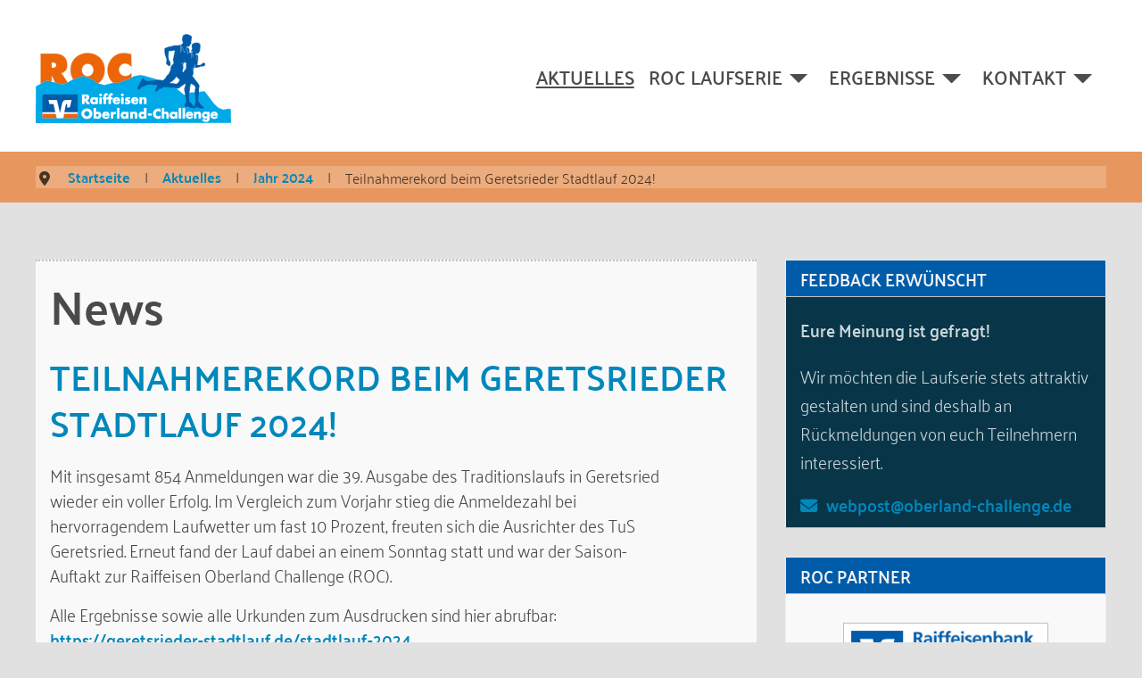

--- FILE ---
content_type: text/html; charset=utf-8
request_url: https://oberland-challenge.de/aktuelles/33-jahr-2024/360-teilnahmerekord-beim-geretsrieder-stadtlauf-2024.html
body_size: 5813
content:

<!DOCTYPE html>
<html lang="de-de" dir="ltr">
<head>
    <meta charset="utf-8">
	<meta name="author" content="Angelika Heim">
	<meta name="msapplication-config" content="/images/favicons/browserconfig.xml">
	<meta name="theme-color" content="#ffffff">
	<meta name="viewport" content="width=device-width, initial-scale=1">
	<meta name="description" content="Aktuelle Berichte und Informationen zur Laufserie Raiffeisen Oberland Challenge - ROC">
	<meta name="generator" content="Joomla! - Open Source Content Management">
	<title>Raiffeisen Oberland Challenge - Laufserie – Teilnahmerekord beim Geretsrieder Stadtlauf 2024!</title>
	<link href="/images/favicons/apple-touch-icon.png" rel="apple-touch-icon" sizes="180x180">
	<link href="/images/favicons/favicon-32x32.png" rel="icon" sizes="32x32" type="image/png">
	<link href="/images/favicons/favicon-16x16.png" rel="icon" sizes="16x16" type="image/png">
	<link href="/images/favicons/safari-pinned-tab.svg" rel="mask-icon" color="#41599a">
	<link href="/images/favicons/site.webmanifest" rel="manifest">
	<link href="/images/favicons/favicon.ico" rel="shortcut icon">
	<link href="/favicon.ico" rel="icon" type="image/vnd.microsoft.icon">

        <link href="/media/system/css/joomla-fontawesome.min.css?a73b15" rel="stylesheet">
	<link href="/media/templates/site/nature/css/global/fonts-local_palanquin.min.css?a73b15" rel="stylesheet">
	<link href="/media/templates/site/nature/css/template.min.css?a73b15" rel="stylesheet">
	<link href="/media/templates/site/nature_rocchild/css/user.css?a73b15" rel="stylesheet">
	<link href="/media/templates/site/nature/css/metismenu.min.css?a73b15" rel="stylesheet">
	<link href="/media/templates/site/nature/css/vendor/joomla-custom-elements/joomla-alert.min.css?0.4.1" rel="stylesheet">
	<style>
:root {
    --bannercolor: rgba(255, 255, 255, 1);
    --bannerheight: 50vh;
    --banneroverlay: rgba(0, 0, 0, 0.5);
    --bodybg: rgba(225, 225, 225, 1);
    --bodycolor: rgba(0, 0, 0, 0.7);
    --bodysize: 1.2rem;
    --bottomabg:  rgba(255, 255, 255, 0);
    --bottombbg:  rgba(255, 255, 255, 0);
    --btnbg: rgba(0, 169, 232, 0.5);
    --btnbgh: rgba(2, 136, 184, 1);
    --btncolor: rgba(0, 0, 0, 1);
    --btncolorh: rgba(255, 255, 255, 1);
    --footerbg: rgba(8, 54, 72, 1);
    --footercolor: rgba(255, 255, 255, 0.6);
    --h1size: 3.25rem;
    --h2size: 2.5rem;
    --h3size: 2rem;
    --headerbg: rgba(255, 255, 255, 1);
    --headercolor: rgba(0, 0, 0, 0.7);
    --linkcolor: rgba(0, 135, 187, 1);
    --linkcolorh: rgba(0, 92, 169, 1);
    --topabg:  rgba(255, 255, 255, 0);
    --topbbg:  rgba(255, 255, 255, 0);
    --wrapperwidth: 1200px;
}</style>

    <script src="/media/vendor/metismenujs/js/metismenujs.min.js?1.4.0" defer></script>
	<script src="/media/templates/site/cassiopeia/js/mod_menu/menu-metismenu.min.js?a73b15" defer></script>
	<script src="/media/mod_menu/js/menu.min.js?a73b15" type="module"></script>
	<script type="application/json" class="joomla-script-options new">{"joomla.jtext":{"ERROR":"Fehler","MESSAGE":"Nachricht","NOTICE":"Hinweis","WARNING":"Warnung","JCLOSE":"Schließen","JOK":"OK","JOPEN":"Öffnen"},"system.paths":{"root":"","rootFull":"https:\/\/oberland-challenge.de\/","base":"","baseFull":"https:\/\/oberland-challenge.de\/"},"csrf.token":"85f220d1216717a899ee1b4f74f3de89"}</script>
	<script src="/media/system/js/core.min.js?2cb912"></script>
	<script src="/media/templates/site/nature/js/template.js?a73b15" defer></script>
	<script src="/media/system/js/messages.min.js?9a4811" type="module"></script>
	<script type="application/ld+json">{"@context":"https://schema.org","@type":"BreadcrumbList","@id":"https://oberland-challenge.de/#/schema/BreadcrumbList/135","itemListElement":[{"@type":"ListItem","position":1,"item":{"@id":"https://oberland-challenge.de/","name":"Startseite"}},{"@type":"ListItem","position":2,"item":{"@id":"https://oberland-challenge.de/aktuelles.html","name":"Aktuelles"}},{"@type":"ListItem","position":3,"item":{"@id":"https://oberland-challenge.de/aktuelles/33-jahr-2024.html","name":"Jahr 2024"}},{"@type":"ListItem","position":4,"item":{"name":"Teilnahmerekord beim Geretsrieder Stadtlauf 2024!"}}]}</script>
	<script type="application/ld+json">{"@context":"https://schema.org","@graph":[{"@type":"Organization","@id":"https://oberland-challenge.de/#/schema/Organization/base","name":"Raiffeisen Oberland Challenge - Laufserie","url":"https://oberland-challenge.de/"},{"@type":"WebSite","@id":"https://oberland-challenge.de/#/schema/WebSite/base","url":"https://oberland-challenge.de/","name":"Raiffeisen Oberland Challenge - Laufserie","publisher":{"@id":"https://oberland-challenge.de/#/schema/Organization/base"}},{"@type":"WebPage","@id":"https://oberland-challenge.de/#/schema/WebPage/base","url":"https://oberland-challenge.de/aktuelles/33-jahr-2024/360-teilnahmerekord-beim-geretsrieder-stadtlauf-2024.html","name":"Raiffeisen Oberland Challenge - Laufserie – Teilnahmerekord beim Geretsrieder Stadtlauf 2024!","description":"Aktuelle Berichte und Informationen zur Laufserie Raiffeisen Oberland Challenge - ROC","isPartOf":{"@id":"https://oberland-challenge.de/#/schema/WebSite/base"},"about":{"@id":"https://oberland-challenge.de/#/schema/Organization/base"},"inLanguage":"de-DE","breadcrumb":{"@id":"https://oberland-challenge.de/#/schema/BreadcrumbList/135"}},{"@type":"Article","@id":"https://oberland-challenge.de/#/schema/com_content/article/360","name":"Teilnahmerekord beim Geretsrieder Stadtlauf 2024!","headline":"Teilnahmerekord beim Geretsrieder Stadtlauf 2024!","inLanguage":"de-DE","isPartOf":{"@id":"https://oberland-challenge.de/#/schema/WebPage/base"}}]}</script>

</head>
<body class="site com_content view-article layout-blog no-task itemid-105 page _news">
        <header class="header ">
        <a href="#main" class="skip-link">Skip to main content</a>
        <div class="wrapper header__wrapper">
                            <div class="header__start navbar-brand">
                    <a class="brand-logo" href="/">
                        <img src="/images/logos/roc-logo-laufserie.png" class="logo" alt="Raiffeisen Oberland Challenge - Laufserie" loading="eager" decoding="async" width="220" height="106">                    </a>
                                    </div>
            
                        <div class="header__end">
                                    <nav class="navbar-top navbar__with-burger" aria-label="Top Navigation" id="menu">

                                            <button class="nav__toggle" aria-expanded="false" type="button" aria-label="Open navigation"><svg focusable="false" aria-hidden="true" xmlns="http://www.w3.org/2000/svg" width="34" height="34" fill="currentColor" class="bi bi-list" viewBox="0 0 16 16">
<path fill-rule="evenodd" d="M2.5 11.5A.5.5 0 0 1 3 11h10a.5.5 0 0 1 0 1H3a.5.5 0 0 1-.5-.5zm0-4A.5.5 0 0 1 3 7h10a.5.5 0 0 1 0 1H3a.5.5 0 0 1-.5-.5zm0-4A.5.5 0 0 1 3 3h10a.5.5 0 0 1 0 1H3a.5.5 0 0 1-.5-.5z"/>
</svg></button>
                                            <ul class="mod-menu mod-menu_dropdown-metismenu metismenu mod-list ">
<li class="metismenu-item item-105 level-1 current active"><a href="/aktuelles.html" title="Raiffeisen Oberland Challenge: Aktuelles" class="nav-link" aria-current="location">Aktuelles</a></li><li class="metismenu-item item-106 level-1 deeper parent"><button title="Raiffeisen Oberland Challenge: Laufserie" class="mod-menu__heading nav-header mm-collapsed mm-toggler mm-toggler-nolink" aria-haspopup="true" aria-expanded="false">ROC Laufserie</button><ul class="mm-collapse"><li class="metismenu-item item-295 level-2"><a href="/roc-laufserie/einleitung.html" title="Raiffeisen Oberland Challenge: Laufserie - Reglement">Die Laufserie</a></li><li class="metismenu-item item-109 level-2"><a href="/roc-laufserie/termine.html" title="Raiffeisen Oberland Challenge: Termine">Termine</a></li><li class="metismenu-item item-107 level-2"><a href="/roc-laufserie/reglement.html" title="Raiffeisen Oberland Challenge: Laufserie - Reglement">Reglement</a></li><li class="metismenu-item item-108 level-2"><a href="/roc-laufserie/klasseneinteilung.html" title="Raiffeisen Oberland Challenge: Laufserie - Klassen">Klasseneinteilung</a></li></ul></li><li class="metismenu-item item-111 level-1 deeper parent"><button title="Raiffeisen Oberland Challenge: Aktuelle Ergebnisse" class="mod-menu__heading nav-header mm-collapsed mm-toggler mm-toggler-nolink" aria-haspopup="true" aria-expanded="false">Ergebnisse</button><ul class="mm-collapse"><li class="metismenu-item item-112 level-2"><a href="/ergebnisse/aktuelles-jahr.html" title="Raiffeisen Oberland Challenge: Aktuelle Ergebnisse">Aktuelles Jahr</a></li><li class="metismenu-item item-113 level-2"><a href="/ergebnisse/veranstaltungen-vorjahre.html" title="Raiffeisen Oberland Challenge: Ergebnisse aus Vorjahren">Veranstaltungen Vorjahre</a></li><li class="metismenu-item item-114 level-2"><a href="/ergebnisse/archiv-gesamtwertung.html" title="Raiffeisen Oberland Challenge: Gesamtwertungen aus Vorjahren">Gesamtwertung Vorjahre</a></li></ul></li><li class="metismenu-item item-296 level-1 deeper parent"><button class="mod-menu__heading nav-header mm-collapsed mm-toggler mm-toggler-nolink" aria-haspopup="true" aria-expanded="false">Kontakt</button><ul class="mm-collapse"><li class="metismenu-item item-110 level-2"><a href="/kontakt/anmeldung.html" title="Raiffeisen Oberland Challenge: Anmeldung">Anmeldung</a></li><li class="metismenu-item item-297 level-2"><a href="/kontakt/ansprechpartner.html" >Ansprechpartner</a></li></ul></li></ul>

                    </nav>
                
                            </div>
                    </div>
    </header>

    
    
    
            <nav class="mod-breadcrumbs__wrapper" aria-label="Navigationspfad">
    <ol class="mod-breadcrumbs breadcrumb px-3 py-2">
                    <li class="mod-breadcrumbs__divider float-start">
                <span class="divider icon-location icon-fw" aria-hidden="true"></span>
            </li>
        
        <li class="mod-breadcrumbs__item breadcrumb-item"><a href="/" class="pathway"><span>Startseite</span></a></li><li class="mod-breadcrumbs__item breadcrumb-item"><a href="/aktuelles.html" class="pathway"><span>Aktuelles</span></a></li><li class="mod-breadcrumbs__item breadcrumb-item"><a href="/aktuelles/33-jahr-2024.html" class="pathway"><span>Jahr 2024</span></a></li><li class="mod-breadcrumbs__item breadcrumb-item active"><span>Teilnahmerekord beim Geretsrieder Stadtlauf 2024!</span></li>    </ol>
    </nav>

    
    <main id="main" tabindex="-1">
        <div class="wrapper">
            <div id="system-message-container" aria-live="polite"></div>


            <div class="main-content with-sidebar-right">

                
                <div class="container-content">

                    
                    <div class="com-content-article item-page_news">
    <meta itemprop="inLanguage" content="de-DE">
        <div class="page-header">
        <h1> News </h1>
    </div>
    
    
        <div class="page-header">
        <h2>
            Teilnahmerekord beim Geretsrieder Stadtlauf 2024!        </h2>
                            </div>
        
        
    
    
        
                                                <div class="com-content-article__body">
        <p>Mit insgesamt 854 Anmeldungen war die 39. Ausgabe des Traditionslaufs in Geretsried wieder ein voller Erfolg. Im Vergleich zum Vorjahr stieg die Anmeldezahl bei hervorragendem Laufwetter um fast 10 Prozent, freuten sich die Ausrichter des TuS Geretsried. Erneut fand der Lauf dabei an einem Sonntag statt und war der Saison-Auftakt zur Raiffeisen Oberland Challenge (ROC).</p>
<p>Alle Ergebnisse sowie alle Urkunden zum Ausdrucken sind hier abrufbar: <a href="https://geretsrieder-stadtlauf.de/stadtlauf-2024">https://geretsrieder-stadtlauf.de/stadtlauf-2024</a></p>
<p>Zuschauer feuerten die Läuferinnen und Läufer an der schnellen Speed-Strecke zwischen Isaraustadion und Isarauen an. Besonders beliebt waren wieder die Kinder-Kategorien mit 543 Teilnehmern und vielen Startern insbesondere der Geretsrieder Kindergärten und der Karl-Lederer- sowie der Isardamm-Grundschule. Den ganzen Tag über gab es gute Stimmung im Isaraustadion und lange Schlangen am Kuchenbuffet – wohl verdient nach den Anstrengungen des Laufs und bei großteils trockenen und angenehmen Temperaturen.</p>
<p>Auf der amtlich vermessenen 10-Kilometer-Strecke siegten Felix Zimmermann (LG Region Landshut) in 35:08 Minuten sowie Luisa Paller (Sportraum Trail Team) in 38:25 Minuten. Dahinter aufs Stockerl kamen Mona Klein (SC Moosham; 39:03 Minuten) und Alexandra Grimbs (LC Tölzer Land; 39:24) sowie bei den Herren Michael Lehnig (Wolfpack Athletics; 36:10) und Sebastian Birzle (LC Tölzer Land; 36:23).</p>
 
<p>Im Wettbewerb Jugend U20 – ebenfalls über 5,3 Kilometer – gewann in der Damenwertung wie in den Vorjahren Katharina Boschner (SC Moosham; 20:58) sowie bei den Herren Tim Hickl (TSV Penzberg; 19:18). Auf der Drei-Kilometer-Strecke im Wettbewerb Jugend U16 gewannen Benedikt Fels (TSV Wolfratshausen; 10:15) und Catherine Wehrmann (Laufteam Schliersee; 10:49). Bei der Jugend U14 liefen Leni Scheifel (Ski-Club Lenggries; 11:47) und Felix Franke (SC Moosham; 12:10) ganz nach vorne.</p>
<p>Die Kinder U12 gingen über 1,45 Kilometer auf einer verkürzten Stadtrunde an den Start. Hier gewannen Annalena Heiß (Ski-Club Lenggries; 06:05 Minuten) und Magnus Steinke (TuS Geretsried Leichtathletik; 06:05). In der Wertung Kinder U10 hießen die Schnellsten in diesem Jahr Toni Mesmer (Ski-Club Lenngries; 06:05) und Isabel Schröder (Isardamm Grundschule; 06:56). Über 200 Kinder waren zudem im Wettbewerb U8 auf einer Crosslauf-Runde im Stadion unterwegs. Hier stand der Spaß an der Bewegung im Vordergrund, sodass der Ausrichter bewusst auf die Zeitmessung verzichtete – alle Kinder wurden für ihre erfolgreiche Teilnehmer gleichermaßen mit einer Medaille geehrt.</p>
<p>Insgesamt beteiligten sich wieder über 50 Personen für den TuS Geretsried ehrenamtlich an der Organisation des Laufs – vom Wettkampfbüro über das Kuchenbuffet (mehr als 60 Kuchen!) bis hin zu Stadionsprecher, Streckenposten und Wasserstation. Vor den Siegerehrungen mit Erstem Bürgermeister Michael Müller (an seinem Geburtstag!) präsentierte zudem die Showtanz-Gruppe des TuS ihr Können. Das ehrenamtliche Haupt-Organisationsteam des Laufs besteht aus Clara Wildenrath, Karina Rebele, Mirko Naumann, Carmen und Achim Rieth, Patricia Zeisner, Ulrich Bauereiß, Eckart Toms und Sebastian Dorn.</p>
<p>Ebenso großer Dank gebührt den vielen Sponsoren aus der Region, die seit vielen Jahren die Finanzierung und Durchführung des Laufevents erst möglich machen: Gersys GmbH Wolfratshausen, AOK Gesundheitskasse, Sparkasse Bad Tölz-Wolfratshausen, Stadt Geretsried, Pulcra Chemicals, Rudolf Chemie, Hardy’s Fitness, Ehgartner Entsorgung, Isar-Loisachbote/Geretsrieder Merkur, Autohaus Pennig, Dr. Munzinger Sport, Intersport Utzinger, Isarkaufhaus, Italy Geretsried und Café Karl 13.</p>    </div>

        
                                        </div>


                    
                </div>

                                    <div class="container-sidebar sidebar--right">
                        <table
    class="moduletable _sub">
            <tr>
            <th>
                Feedback erwünscht            </th>
        </tr>
        <tr>
        <td>
            
<div id="mod-custom100" class="mod-custom custom">
    <h4>Eure Meinung ist gefragt!</h4>
<p>Wir möchten die Laufserie stets attraktiv gestalten und sind deshalb an Rückmeldungen von euch Teilnehmern interessiert.</p>
<p><a href="mailto:webpost@oberland-challenge.de">webpost@oberland-challenge.de</a></p></div>
        </td>
    </tr>
</table>
<table
    class="moduletable _partner">
            <tr>
            <th>
                ROC Partner            </th>
        </tr>
        <tr>
        <td>
            
<div id="mod-custom102" class="mod-custom custom">
    <p style="text-align: center;"><a href="https://www.oberlandbank.de/startseite.html"><img src="/images/partner/sponsoren/raiffeisenbank_imoberland.png" alt="Raiffeisenbank im Oberland eG" width="230" loading="lazy" data-path="local-images:/partner/sponsoren/raiffeisenbank_imoberland.png" /></a></p>
<p style="text-align: center;"><a href="https://www.rileg.de/startseite.html"><img src="/images/partner/sponsoren/raiffeisenbank_isarloisachtal.png" alt="Raiffeisenbank Isar-Loisachtal eG" width="230" height="37" loading="lazy" data-path="local-images:/partner/sponsoren/raiffeisenbank_isarloisachtal.png" /></a></p>
<p style="text-align: center;"><a href="https://www.rb-beuerberg.de/privatkunden.html"><img src="/images/partner/sponsoren/raiffeisenbank_beuerberg.png" alt="Raiffeisenbank Beuerberg-Eurasburg eG" width="230" height="57" loading="lazy" data-path="local-images:/partner/sponsoren/raiffeisenbank_beuerberg.png" /></a></p>
<p><img style="display: block; margin-left: auto; margin-right: auto;" title="Weißbierbrauerei Hopf" src="/images/partner/sponsoren/BrauereiHopf.gif" alt="Brauerei Hopf" /></p>
<p><a title="Wirtschaftsforum Oberland e.V." href="http://www.wirtschaftsforum-oberland.de/" target="_blank" rel="alternate noopener noreferrer"><img class="logo" style="display: block; margin-left: auto; margin-right: auto;" src="/images/partner/sponsoren/WirtschaftsforumOberland.gif" alt="Wirtschaftsforum Oberland" /></a></p>
<p><img style="display: block; margin-left: auto; margin-right: auto;" src="/images/partner/sponsoren/AOKLogo.gif" alt="AOK" /></p>
<p><img style="display: block; margin-left: auto; margin-right: auto;" src="/images/partner/sponsoren/17er_Oberlandenergie_logo.png" alt="17er Oberlandenergie" /></p></div>
        </td>
    </tr>
</table>

                    </div>
                
            </div>
        </div>
    </main>

    
    
        <footer class="container-footer">
        <div class="wrapper container-footer_wrapper">
            <div class="footer no-card ">
            <h3 >Navigation</h3>        <ul class="mod-menu mod-list nav ">
<li class="nav-item item-121"><a href="/datenschutz.html" title="Datenschutzerklärung">Datenschutz</a></li><li class="nav-item item-120"><a href="/impressum.html" title="Zum Impressum">Impressum</a></li><li class="nav-item item-119"><a href="/downloads.html" title="Raiffeisen Oberland Challenge: Downloads">Downloads</a></li><li class="nav-item item-118"><a href="/" title="Zur Startseite">Startseite</a></li></ul>
</div>

<div id="mod-custom138" class="mod-custom custom">
    <h3>Kontakt</h3>
<p>Oberland Challenge e.V.<br />Mühlpointweg 20<br />82515 Wolfratshausen</p>
<p><a href="mailto:webpost@oberland-challenge.de">webpost@oberland-challenge.de</a></p></div>

<div id="mod-custom139" class="mod-custom custom">
    <p>© 2023 Raiffeisen Oberland Challenge Laufserie</p></div>

        </div>
    </footer>
    
            <div class="back-to-top-wrapper">
            <a href="#top" id="back-top" class="back-to-top-link" aria-label="Zurück nach oben">
                <span class="arrow-up" aria-hidden="true">&#9650;</span>
            </a>
        </div>
    
    

</body>
</html>


--- FILE ---
content_type: text/css
request_url: https://oberland-challenge.de/media/templates/site/nature/css/global/fonts-local_palanquin.min.css?a73b15
body_size: 14
content:
@font-face{font-family:Palanquin;font-style:normal;font-weight:300;src:url(../../fonts/palanquin-v6-latin-300.eot);src:local(""),url(../../fonts/palanquin-v6-latin-300.eot?#iefix) format("embedded-opentype"),url(../../fonts/palanquin-v6-latin-300.woff2) format("woff2"),url(../../fonts/palanquin-v6-latin-300.woff) format("woff"),url(../../fonts/palanquin-v6-latin-300.ttf) format("truetype"),url(../../fonts/palanquin-v6-latin-300.svg#Palanquin) format("svg");font-display:swap}@font-face{font-family:Palanquin;font-style:normal;font-weight:600;src:url(../../fonts/palanquin-v6-latin-600.eot);src:local(""),url(../../fonts/palanquin-v6-latin-600.eot?#iefix) format("embedded-opentype"),url(../../fonts/palanquin-v6-latin-600.woff2) format("woff2"),url(../../fonts/palanquin-v6-latin-600.woff) format("woff"),url(../../fonts/palanquin-v6-latin-600.ttf) format("truetype"),url(../../fonts/palanquin-v6-latin-600.svg#Palanquin) format("svg");font-display:swap}:root{--font-family-body:"Palanquin",sans-serif;--font-family-headings:"Palanquin",sans-serif;--font-weight-headings:600;--font-weight-normal:300}

--- FILE ---
content_type: text/css
request_url: https://oberland-challenge.de/media/templates/site/nature_rocchild/css/user.css?a73b15
body_size: 1673
content:
/* you can add your own custom css here if you don't want to worry about SASS/SCSS */
:root {
	--cassiopeia-color-secondary: rgb(236, 102, 8);	/*orange*/
	--cassiopeia-color-primary: rgb(0, 135, 187);	/*dunkel-tuerkis*/
	--cassiopeia-color-hover: rgb(0, 92, 169);	/*blau*/
	--cassiopeia-color-nav: rgb(0, 92, 169);	/*blau*/
	--me-color-active: rgb(0, 169, 232);
	--me-color-active: LightSkyBlue;	/*hellblau*/
	--me-color-bg: rgb(239, 245, 247);	/*sehr helles blau*/
	--me-color-bg2: rgba(255,255,255, 0.9);	/*sehr helles tuerkis*/
	--me-color-blue: rgb(0, 92, 169);
	--h1size: 3rem;
	--cassiopeia-color-bc: rgb(236, 102, 8, 0.6);	/*orange*/
	--cassiopeia-color-white: rgb(255, 255, 255, 0.2);	/*weisstransparent*/
}
body {
	overflow-wrap: anywhere;
}
/*
h1 {
	font-size: 3rem;
}
h2 {
	font-size: 2rem;
}
h3 {
	font-size: 1.5rem;
}
*/
p + h3 {
	margin-top: 3rem;
}
.blog .page-header h1 {
	text-transform: uppercase;
}
h4 {
	padding: 1rem 0 0.5rem;
}
.container-content p {
	margin-bottom: 1rem;
}
.mod-menu > li > a, .metismenu.mod-menu .metismenu-item>button {
	text-transform: uppercase;
}

/* wide screens */
@media (min-width: 800px) {
	.metismenu.mod-menu .metismenu-item > ul {
		position: absolute;
		top: 100%;
		right: 0;
	}
}
nav.mod-breadcrumbs__wrapper {
	background-color: var(--cassiopeia-color-bc);
}
.mod-breadcrumbs {
	font-size: smaller;
	background-color: var(--cassiopeia-color-white);
}
.main-content h3, .main-content h2 {
	text-transform: uppercase;
	color: var(--cassiopeia-color-primary);
}
.mod-articlesnews-vertical .newsflash-item, 
.container-content .item-content, 
.container-content .item-page_news,
.container-content .item-page {
	background-color: white;
	background-color: rgba(255, 255, 255, 0.8);
	padding: 1rem;
	border-top: dotted 2px silver;
}
/*
.container-sidebar {
	font-size: smaller;
}

.mod-menu > li > a:hover,
.container-header .mod-menu > li > span:hover {
  color: var(--cassiopeia-color-primary);
}
.container-header .mod-menu > li.active > a, .container-header .mod-menu > li.active > span,
.container-header .mod-menu > li > a:hover, nav .metismenu-item.active button.nav-header {
	text-decoration: none;
	color: var(--me-color-active);
}
.container-header .mod-menu > li.active > a, .container-header .mod-menu > li.active > span,
.container-header .mod-menu > li > a:hover {
	text-decoration: none;
}
.container-header .metismenu > li.active > a::after, .container-header .metismenu > li.active > button::before, .container-header .metismenu > li > a:hover::after, .container-header .metismenu > li > button:hover::before {
  background: transparent;
}

/* submenu im header 
#submenu {
	font-size: 1rem;
	display: inline-block;
	width: 100%;
	padding-left: 0;
	margin-left: 0;
	background-color: white;

	letter-spacing: 0.0625em
}
#submenu > li.nav-item {
	display: inline-block;
	margin: 0;
	padding: .5rem 1rem;
}
#submenu > li.nav-item.current {
	background-color: var(--cassiopeia-color-hover);
	color: white;
}
#submenu > li.nav-item.current a {
	background-color: var(--cassiopeia-color-hover);
	color: white;
	text-decoration: none;
}

.container-banner .banner-overlay {
   height: 40vh;
}
.container-banner .banner-overlay a::after {
   content: " >>";
}
*/
.bottom-b {
	margin-bottom: 0;
	background-color: #eff5f7;
}

._partner img {
	margin: 1.5rem auto;
	margin-bottom: 1rem;
	padding: .5rem;
	border: solid 1px silver;
	background-color: white;
}
footer {
	font-size: smaller;
	font-weight: normal;
}
footer .nav-item a {
	margin: 0; padding: .25rem 0;
	text-transform: none;
}
.container-footer_wrapper {
    align-items: start; 
}
/* inhalte */
.page-header {
  /* margin-bottom: 2.5em; */
  padding-bottom: 3px;
}
.blog-item > figure {
	margin-bottom: 0;
	background-color: white;
}
.blog-item > figure > img {
	width: 100%;
}
figure.image + figure.image {
	margin-top: 20px;
}
nav .pagination {
	font-size: smaller;
}
/*
.page-header::after {
  display: block;
  background-color: var(--cassiopeia-color-hover);
  content: " ";
  width: 15rem;
  height: 3px;
  margin: 1rem auto 0 0;
}
*/
.com-content-article__body p, .com-content-article__body ul, .item-content p {
  max-width: 700px;
  word-wrap: break-word;
  hyphens: auto;
}

/* bilder floated in news */
.container-content {
	img[style^="float: left"] {
		padding: 0.5rem 1rem 0 0;
	}
}
	.container-content {
	img[style^="float: right"] {
		padding: 0.5rem 0 0 1rem;
	}
}

/* liste mit minus davor */
.container-content .newsflash-item > ul li::before,
.container-content .item-page_news ul li::before {
    content: "-";
    margin-right: 5px;
  }
/*CSS-Klasse Beitragsbild*/
/* wide screens */
@media (min-width: 700px) {
	img.image-left {
		float: left;
		padding-top: .5rem;
		padding-right: 1rem;
		max-width: 50%;
	}
}

table {
	width: 100%;
	max-width: 950px;
	border-collapse: collapse;
	border: solid 1px #eee;
	margin: 0 0 2rem;
}
table>:not(caption)>*>* {
    padding: 0.5rem 1rem;
    border-bottom-width: 1px;
}
table.roc-logos {
	margin-top: 2rem;
}
tr {
	line-height: 2rem;
	border-bottom: solid 1px silver;
}
table.termine tr td {
	padding-top: 2rem;
}
/**/
tr:nth-child(odd) { 
	background-color: var(--me-color-bg); 
	
}
tr:nth-child(even) { 
	background-color: var(--me-color-bg2); 
}

th { 
	background-color: var(--me-color-blue);
	color: whitesmoke;
	line-height: 1.5rem;
	text-transform: uppercase
}
td, th { padding: 1rem; }
.container-sidebar table._termine {
	margin-top: 0;
}
.container-sidebar table {
	background-color: #083648;
	color: rgba(255, 255, 255, .8);
}
.container-sidebar table._partner {
	background-color: rgba(255, 255, 255, 0.8);
}
.container-sidebar table tr {
	background-color: transparent !important;
}
.card-header {
	background-color: var(--cassiopeia-color-secondary);
	color: rgba(255, 255, 255, .8);
}
.sidebar-right .card-header {
	background-color: var(--cassiopeia-color-primary);	
}

.btn {
	text-transform: uppercase;
	font-weight: bold;
	font-size: large;
}

.readmore .btn {
	background-color: var(--cassiopeia-color-hover);
	background-color: white;
	color: var(--cassiopeia-color-primary);
}
a:not([class]), a {
	text-decoration: none;
	font-weight: bold;
}

.item-page ul li a, .blog-item li a {
	line-height: 2rem;
}

a[href$=".pdf"]::before {
    content: "\f1c1";
    font-family: "Font Awesome 6 Free";
    font-weight: 900;
    font-size: 1.6rem;
    padding-right: 12px;
}

main ul, .main-top ul {
	list-style-type: none;
	padding-left: 0;
}
.container-content a[href]:not(:where(
  [href^="#"],[href^="/"],[href*="://oberland-challenge.de"],[href*="mailto"],[href*="tel"],.image-link
))::before {
    content: "\f35d";
    font-family: "Font Awesome 6 Free";
    font-weight: 900;
    padding-right: 12px;
}

a[href^="mailto:"]::before {
    content: " \f0e0";
    font-family: "Font Awesome 6 Free";
    font-weight: 900;
    padding-right: 10px;
}

a[href^="tel:"]::before {
    content: "\f095";
    font-family: "Font Awesome 6 Free";
    font-weight: 900;
    padding-right: 10px;
}

--- FILE ---
content_type: text/css
request_url: https://oberland-challenge.de/media/templates/site/nature/css/metismenu.min.css?a73b15
body_size: 667
content:
.header .metismenu>li+li{margin-left:0}.header .metismenu>li.level-1>ul{min-width:12rem}.metismenu.menu-horizontal{flex:1 0 100%;list-style:none;margin:0;padding:0}.metismenu.menu-horizontal>li{position:relative}.metismenu.menu-horizontal .level-1>ul{min-width:12rem}.metismenu .p-2{padding:var(--s0)}.metismenu.mod-menu .metismenu-item{align-items:center;display:flex;flex-wrap:wrap;padding:0 var(--s0)}.metismenu.mod-menu .metismenu-item.parent{position:relative}.metismenu.mod-menu .metismenu-item>ul{box-shadow:var(--card-shadow);display:block;list-style:none;padding:var(--s1);position:absolute;top:100%;z-index:1001}.metismenu.mod-menu .metismenu-item>a,.metismenu.mod-menu .metismenu-item>button,.metismenu.mod-menu .metismenu-item>span{overflow:hidden;padding:5px 0;text-overflow:ellipsis;white-space:nowrap}.metismenu.mod-menu .metismenu-item:after{content:none}.metismenu.mod-menu .metismenu-item:not(.level-1)>ul,.metismenu.mod-menu .metismenu-item:not(.level-2)>ul{margin-right:-1em}.metismenu.mod-menu .metismenu-item.divider:not(.parent){border-right:1px solid #ced4da;margin:.25em;overflow:hidden;padding:0;width:1px}@media (max-width:800px){.navbar__with-burger .metismenu.mod-menu .metismenu-item.divider:not(.parent){border-bottom:1px solid #ced4da;height:1px;width:auto}}.metismenu.mod-menu .mm-collapsing{height:0;overflow:hidden;transition-duration:.35s;transition-property:color,background-color,height,visibility;transition-timing-function:ease}.metismenu.mod-menu .mm-collapse{background-color:var(--headerbg);box-shadow:1px 1px 4px rgba(0,0,0,.1);position:absolute}.metismenu.mod-menu .mm-collapse:not(.mm-show){display:none}.metismenu.mod-menu .mm-collapse>li>a{align-items:center;display:inline-flex}.metismenu.mod-menu .mm-collapse>li.divider:not(.parent){border-bottom:1px solid #ced4da;height:1px;width:auto}.metismenu.mod-menu .mm-collapse>li.parent .mm-toggler{display:inline-flex}.metismenu.mod-menu .mm-collapse>li.parent>ul{background-color:rgba(0,0,0,.03);box-shadow:none;flex-basis:calc(100% + 1em);margin-bottom:-.5em;margin-top:.5em;position:relative;top:0}.metismenu.mod-menu .mm-toggler{align-items:center;background:none;border:none;box-shadow:none;color:currentColor;display:flex;height:100%;padding:0;position:relative;-webkit-user-select:none;-moz-user-select:none;user-select:none}.metismenu.mod-menu .mm-toggler:hover{text-decoration:underline;text-decoration-thickness:.125em;text-underline-offset:7px}.metismenu.mod-menu .mm-toggler:after{border-left:.5em solid transparent;border-right:.5em solid transparent;border-top:.5em solid;content:"";height:0;margin:.45rem var(--s0) 0;transition:all .3s ease-out;width:0}.metismenu.mod-menu .mm-toggler[aria-expanded=true]:after,.mm-active>.metismenu.mod-menu .mm-toggler:after{transform:rotateX(-180deg)}.sidebar--left .metismenu .mm-collapse,.sidebar--right .metismenu .mm-collapse{background-color:rgba(0,0,0,.03);position:relative}.sidebar--left .metismenu li.parent>ul,.sidebar--right .metismenu li.parent>ul{box-shadow:none;position:relative;top:0;width:100%}@media (max-width:991px){.sidebar--left .metismenu li.parent>ul,.sidebar--right .metismenu li.parent>ul{width:100%}}.sidebar--left .metismenu .metismenu-item>a,.sidebar--left .metismenu .metismenu-item>span,.sidebar--right .metismenu .metismenu-item>a,.sidebar--right .metismenu .metismenu-item>span{white-space:inherit}.sidebar--left .metismenu .metismenu-item.divider:not(.parent),.sidebar--right .metismenu .metismenu-item.divider:not(.parent){border-bottom:1px solid #ced4da;height:1px;width:auto}.sidebar--left .metismenu .metismenu-item>button,.sidebar--right .metismenu .metismenu-item>button{color:var(--linkcolor);text-decoration:underline;text-decoration-thickness:.125em;text-underline-offset:6px}.sidebar--left .metismenu .metismenu-item>button:hover,.sidebar--right .metismenu .metismenu-item>button:hover{color:var(--linkcolorh)}